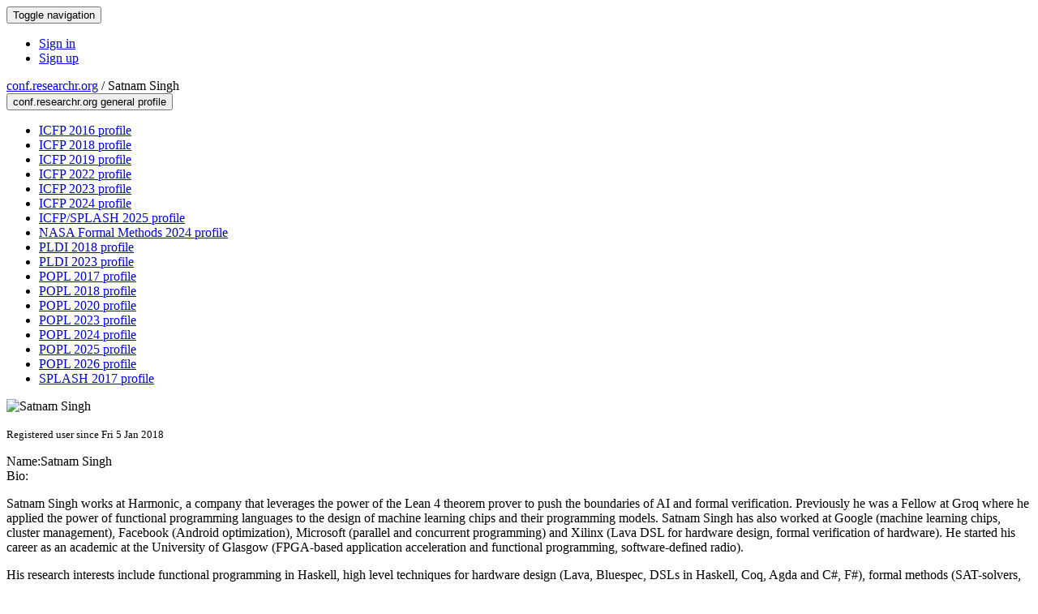

--- FILE ---
content_type: text/html;charset=UTF-8
request_url: https://conf.researchr.org/profile/conf/satnamsingh
body_size: 8378
content:
<!DOCTYPE html>
<html>
<head>
<meta name="viewport" content="width=device-width, initial-scale=1, maximum-scale=1">
<meta http-equiv="Content-Type" content="text/html; charset=utf-8">
<link href="https://conf.researchr.org/favicon.ico?28d37e6d7e5e12d24c39bdba0f4f3cfd" rel="shortcut icon" type="image/x-icon" />
<link href="https://conf.researchr.org/stylesheets/common_.css?d7bcca3579a066193caf560ede9d6399" rel="stylesheet" type="text/css" />
<title>Satnam Singh - </title>
<script type="text/javascript">var show_webdsl_debug=false;</script>
<script type="text/javascript">var contextpath="https://conf.researchr.org";</script>
<link rel="stylesheet" href="https://conf.researchr.org/stylesheets/bootstrap/css/bootstrap.min.css?7f89537eaf606bff49f5cc1a7c24dbca" type="text/css" /><link rel="stylesheet" href="https://conf.researchr.org/stylesheets/conf.css?aea62a205acccc434d707e81d3b9bbc9" type="text/css" /><link rel="stylesheet" href="https://conf.researchr.org/stylesheets/logobar.css?d68c282160782c2b5f5bfb8ceb47a30e" type="text/css" /><link rel="stylesheet" href="https://conf.researchr.org/stylesheets/theme.bootstrap_3.min.css?6867e70881e6ed2c03b6c9cf9c3152e0" type="text/css" /><script type="text/javascript" src="//code.jquery.com/jquery-3.5.1.min.js"></script>
<script type="text/javascript" src="https://conf.researchr.org/javascript/jquery.tablesorter.combined.min.js?285b21976326641f8f1b910492e6d5d0"></script>
<script type="text/javascript" src="https://conf.researchr.org/javascript/jquery.tablesorter.pager.min.js?4551cdfea66f45a11ae5548f3d50a06f"></script>
<script type="text/javascript" src="https://conf.researchr.org/javascript/tablesorter-init.js?ee6babedf1a6be960e4543a1bb57b421"></script>
<script type="text/javascript" src="https://conf.researchr.org/javascript/bootstrap/js/bootstrap.min.js?2f34b630ffe30ba2ff2b91e3f3c322a1"></script>
<script type="text/javascript" src="https://conf.researchr.org/javascript/notify.min.js?e86d399917a84b69a4683f504c7a7813"></script>
<script type="text/javascript" src="https://conf.researchr.org/javascript/ajax.js?2dbd1cc4f8f2d52ae9c879d7346f4f8a"></script>
<script async src="https://www.googletagmanager.com/gtag/js?id=G-4G0QWEKVQS"></script>
<script>window.dataLayer = window.dataLayer || [];function gtag(){dataLayer.push(arguments);}gtag('js', new Date());gtag('config', 'G-4G0QWEKVQS', {'cookie_domain': 'auto', 'anonymizeIp': true });gtag('config', 'UA-9607501-2', {'cookie_domain': 'auto', 'anonymizeIp': true });</script>
<meta prefix='og: http://ogp.me/ns#' property='og:title' content='Satnam Singh - '>
<meta name='description' content=''>
<meta  prefix='og: http://ogp.me/ns#' property='og:description' content=''>
<script type="text/javascript">function addEventModalLoadOnClick( containerNode ){
        $(containerNode).find( "a[data-event-modal]" ).on("click", function(e){
          var eventId = $(this).data("event-modal"); 
          var modalElem = $("#modal-" + eventId);
          if(modalElem.length){
            modalElem.modal({ backdrop: 'static', keyboard: true}, 'show');
          } else {
            var loaderElem = $("#event-modal-loader");
            loaderElem.find("input.event-id-input").val( eventId );
            loaderElem.find("#load-modal-action").click();
          }
          e.preventDefault();
        } );
      }
    </script><script type="text/javascript">function addStarredEventOnClick( containerNode ){
        $(containerNode).find( "[data-event-star]" ).on("click", function(e){
          var eventId = $(this).data("event-star"); 
          var starEventFormElem = $("#event-star-form");
          starEventFormElem.find("input.event-id-input").val( eventId );
          starEventFormElem.find("#star-event-action").click();
          e.preventDefault();
          e.stopPropagation();
        } );
      }
    </script><script type="text/javascript">function pauseOnCloseModal( modalid ){
        //pauses video (only youtube at the moment) when closing modal
        $('#' + modalid).on('hidden.bs.modal', function () {
          $(this).find('.embed-container iframe[src*=enablejsapi]').each( function(){ this.contentWindow.postMessage('{"event":"command","func":"pauseVideo","args":""}', '*') } );
        } )
      }
    </script>
</head>
<body id="profile"><div class="frame"><div class="navbar navbar-default"><div class="container"><div class="navbar-header"><button type="button" data-toggle="collapse" data-target="#navigationbar" class="navbar-toggle"><span class="sr-only">Toggle navigation</span><span class="icon-bar"></span><span class="icon-bar"></span><span class="icon-bar"></span></button></div><div id="navigationbar" class="navigationbar collapse navbar-collapse"><div class="navbar-right"><ul class="block nav navbar-nav"><li><a href="https://conf.researchr.org/signin/conf/https%3A%5Es%5Esconf.researchr.org%5Esprofile%5Esconf%5Essatnamsingh" rel="nofollow" class="navigate">Sign in</a></li><li><a href="https://conf.researchr.org/signup" class="navigate">Sign up</a></li></ul></div></div></div></div><div id="content" class="container"><div class="profile-page"><div class="page-header"><span class="text-muted small"><span class="glyphicon glyphicon-globe"></span> <a href="https://conf.researchr.org/" class="navigate">conf.researchr.org</a> / </span>Satnam Singh<span class="pull-right profile-context"><div class="btn-group"><button type="button" data-toggle="dropdown" class="btn btn-primary dropdown-toggle">conf.researchr.org general profile <span class="caret"></span></button><ul class="block dropdown-menu"><li><a href="https://icfp16.sigplan.org/profile/satnamsingh" class="navigate">ICFP 2016 profile</a></li><li><a href="https://icfp18.sigplan.org/profile/satnamsingh" class="navigate">ICFP 2018 profile</a></li><li><a href="https://icfp19.sigplan.org/profile/satnamsingh" class="navigate">ICFP 2019 profile</a></li><li><a href="https://icfp22.sigplan.org/profile/satnamsingh" class="navigate">ICFP 2022 profile</a></li><li><a href="https://icfp23.sigplan.org/profile/satnamsingh" class="navigate">ICFP 2023 profile</a></li><li><a href="https://icfp24.sigplan.org/profile/satnamsingh" class="navigate">ICFP 2024 profile</a></li><li><a href="https://conf.researchr.org/profile/icfp-splash-2025/satnamsingh" class="navigate">ICFP/SPLASH 2025 profile</a></li><li><a href="https://conf.researchr.org/profile/nfm-2024/satnamsingh" class="navigate">NASA Formal Methods 2024 profile</a></li><li><a href="https://pldi18.sigplan.org/profile/satnamsingh" class="navigate">PLDI 2018 profile</a></li><li><a href="https://pldi23.sigplan.org/profile/satnamsingh" class="navigate">PLDI 2023 profile</a></li><li><a href="https://popl17.sigplan.org/profile/satnamsingh" class="navigate">POPL 2017 profile</a></li><li><a href="https://popl18.sigplan.org/profile/satnamsingh" class="navigate">POPL 2018 profile</a></li><li><a href="https://popl20.sigplan.org/profile/satnamsingh" class="navigate">POPL 2020 profile</a></li><li><a href="https://popl23.sigplan.org/profile/satnamsingh" class="navigate">POPL 2023 profile</a></li><li><a href="https://popl24.sigplan.org/profile/satnamsingh" class="navigate">POPL 2024 profile</a></li><li><a href="https://popl25.sigplan.org/profile/satnamsingh" class="navigate">POPL 2025 profile</a></li><li><a href="https://popl26.sigplan.org/profile/satnamsingh" class="navigate">POPL 2026 profile</a></li><li><a href="https://2017.splashcon.org/profile/satnamsingh" class="navigate">SPLASH 2017 profile</a></li></ul></div></span></div><div class="row"><div class="col-sm-4 col-lg-3"><img alt="Satnam Singh" src="https://conf.researchr.org/getProfileImage/satnamsingh/afe5c27e-fa96-4572-924c-b23c48f7388c/small.jpg?1762286347000" class="outputimage thumbnail"/><p><small>Registered user since Fri 5 Jan 2018</small></p></div><div class="col-sm-8 col-lg-9"><div><div class="profile-item"><span class="profile-item-heading">Name:</span>Satnam Singh</div><div class="profile-item"><span class="profile-item-heading">Bio:</span><p>Satnam Singh works at Harmonic, a company that leverages the power of the Lean 4 theorem prover to push the boundaries of AI and formal verification. Previously he was a Fellow at Groq where he applied the power of functional programming languages to the design of machine learning chips and their programming models. Satnam Singh has also worked at Google (machine learning chips, cluster management), Facebook (Android optimization), Microsoft (parallel and concurrent programming) and Xilinx (Lava DSL for hardware design, formal verification of hardware). He started his career as an academic at the University of Glasgow (FPGA-based application acceleration and functional programming, software-defined radio).</p>
<p>His research interests include functional programming in Haskell, high level techniques for hardware design (Lava, Bluespec, DSLs in Haskell, Coq, Agda and C#, F#), formal methods (SAT-solvers, model checkers, theorem provers), formally verified hardware/software co-design, FPGAs, and concurrent and parallel programming.</p>
<p>He is a Senior Member of the ACM and IEEE and a Fellow of the IET. He is also an elected member of IFIP WG2.8 (functional programming) and IFIP WG2.11 (program generation). He previously served as an elected member of ACM SIGPLAN. He has held part-time or honorary positions at The University of Birmingham, Imperial College London, the University of Washington, the University of Glasgow and the University of Santa Cruz (UCSC).</p>
</div><div class="profile-item"><span class="profile-item-heading">Country:</span>United States</div><div class="profile-item"><span class="profile-item-heading">Affiliation:</span>Harmonic</div><div class="profile-item"><span class="profile-item-heading">Personal website:</span><a href="https://satnam6502.github.io/bio" target="_blank" class="navigate"><span class="glyphicon glyphicon-new-window"></span> https://satnam6502.github.io/bio</a></div><div class="profile-item"><span class="profile-item-heading">X (Twitter):</span><a href="https://x.com/satnam6502" target="_blank" class="navigate"><span class="glyphicon glyphicon-new-window"></span> https://x.com/satnam6502</a></div><div class="profile-item"><span class="profile-item-heading">GitHub:</span><a href="https://github.com/satnam6502" target="_blank" class="navigate"><span class="glyphicon glyphicon-new-window"></span> https://github.com/satnam6502</a></div><div class="profile-item"><span class="profile-item-heading">Research interests:</span>Functional programming, hardware design, formal verification, cloud computing</div></div><p><strong>Contributions</strong></p><div id="contributions-timeline"><div><div class="contribution-year"><h3>2026</h3><div><h4>PLMW</h4><ul class="block"><li><small title="Contributed Item" class="text-muted"><span class="label-default label"><span class="glyphicon glyphicon-file"></span></span></small> <a href="https://popl26.sigplan.org/details/PLMW-POPL-2026/8/Industry-Panel" class="small navigate" style="margin-left: 0.2em;">Panelist of Industry Panel within the PLMW @ POPL 2026-track</a></li></ul></div><div><h4>POPL</h4><ul class="block"><li><small title="Chaired Session" class="text-muted"><span class="label-primary label"><span class="glyphicon glyphicon-user"></span></span></small> <a href="https://popl26.sigplan.org/track/POPL-2026-popl-research-papers" class="small navigate" style="margin-left: 0.2em;">Session Chair of Machine Learning (part of POPL)</a></li></ul></div></div><div class="contribution-year"><h3>2025</h3><div><h4>ICFP</h4><ul class="block"><li><small title="Contributed Item" class="text-muted"><span class="label-default label"><span class="glyphicon glyphicon-file"></span></span></small> <a href="https://icfp25.sigplan.org/details/icfp-2025-icfp-keynotes/1/Functional-Programming-for-Hardware-Design" class="small navigate" style="margin-left: 0.2em;">Keynote Speaker of Functional Programming for Hardware Design within the ICFP Keynotes-track</a></li></ul></div><div><h4>PEPM</h4><ul class="block"><li><small title="Contributed Item" class="text-muted"><span class="label-default label"><span class="glyphicon glyphicon-file"></span></span></small> <a href="https://popl25.sigplan.org/details/pepm-2025-papers/10/The-Missing-Diagonal-High-Level-Languages-for-Low-Level-Systems-Invited-Talk-Abstra" class="small navigate" style="margin-left: 0.2em;">Author of The Missing Diagonal: High Level Languages for Low Level Systems (Invited Talk Abstract) within the PEPM 2025-track</a></li><li><small title="Contributed Item" class="text-muted"><span class="label-default label"><span class="glyphicon glyphicon-file"></span></span></small> <a href="https://popl25.sigplan.org/details/pepm-2025-papers/12/Semantics-based-program-manipulation-in-the-age-of-LLMs" class="small navigate" style="margin-left: 0.2em;">Author of Semantics-based program manipulation in the age of LLMs within the PEPM 2025-track</a></li></ul></div></div><div class="contribution-year"><h3>2024</h3><div><h4>FUNARCH</h4><ul class="block"><li><small title="Member of Committee" class="text-muted"><span class="label-primary label"><span class="glyphicon glyphicon-user"></span></span></small> <a href="https://icfp24.sigplan.org/committee/funarch-2024-papers-program-committee" class="small navigate" style="margin-left: 0.2em;">Committee Member in Program Committee within the FUNARCH 2024-track</a></li></ul></div><div><h4>NFM</h4><ul class="block"><li><small title="Member of Committee" class="text-muted"><span class="label-primary label"><span class="glyphicon glyphicon-user"></span></span></small> <a href="https://conf.researchr.org/committee/nfm-2024/nfm-2024-papers-program-committee" class="small navigate" style="margin-left: 0.2em;">Committee Member in Program Committee within the NFM 2024-track</a></li></ul></div><div><h4>POPL</h4><ul class="block"><li><small title="Chaired Session" class="text-muted"><span class="label-primary label"><span class="glyphicon glyphicon-user"></span></span></small> <a href="https://popl24.sigplan.org/track/POPL-2024-popl-research-papers" class="small navigate" style="margin-left: 0.2em;">Session Chair of Domain-Specific Languages (part of POPL)</a></li><li><small title="Member of Committee" class="text-muted"><span class="label-primary label"><span class="glyphicon glyphicon-user"></span></span></small> <a href="https://popl24.sigplan.org/committee/POPL-2024-popl-research-papers-program-committee" class="small navigate" style="margin-left: 0.2em;">Committee Member in Program Committee within the POPL-track</a></li></ul></div></div><div class="contribution-year"><h3>2023</h3><div><h4>FHPNC</h4><ul class="block"><li><small title="Member of Committee" class="text-muted"><span class="label-primary label"><span class="glyphicon glyphicon-user"></span></span></small> <a href="https://icfp23.sigplan.org/committee/FHPNC-2023-program-committee" class="small navigate" style="margin-left: 0.2em;">Committee Member in Program Committee within the FHPNC 2023-track</a></li></ul></div><div><h4>ICFP</h4><ul class="block"><li><small title="Chaired Session" class="text-muted"><span class="label-primary label"><span class="glyphicon glyphicon-user"></span></span></small> <a href="https://icfp23.sigplan.org/track/icfp-2023-papers" class="small navigate" style="margin-left: 0.2em;">Session Chair of Concurrency and distribution (part of ICFP Papers and Events)</a></li><li><small title="Member of Committee" class="text-muted"><span class="label-primary label"><span class="glyphicon glyphicon-user"></span></span></small> <a href="https://icfp23.sigplan.org/committee/icfp-2023-papers-program-committee" class="small navigate" style="margin-left: 0.2em;">Committee Member in Program Committee within the ICFP Papers and Events-track</a></li></ul></div><div><h4>PLARCH</h4><ul class="block"><li><small title="Contributed Item" class="text-muted"><span class="label-default label"><span class="glyphicon glyphicon-file"></span></span></small> <a href="https://pldi23.sigplan.org/details/plarch-2023-papers/23/Silver-Oak-Hardware-Software-Co-Design-and-Co-Verification-in-Coq" class="small navigate" style="margin-left: 0.2em;">Author of Silver Oak: Hardware Software Co-Design and Co-Verification in Coq within the PLARCH 2023-track</a></li></ul></div><div><h4>PEPM</h4><ul class="block"><li><small title="Member of Committee" class="text-muted"><span class="label-primary label"><span class="glyphicon glyphicon-user"></span></span></small> <a href="https://popl23.sigplan.org/committee/PEPM-2023-PEPM-2022-1-program-committee" class="small navigate" style="margin-left: 0.2em;">Committee Member in Program Committee within the PEPM 2023-track</a></li></ul></div></div><div class="contribution-year"><h3>2022</h3><div><h4>Haskell</h4><ul class="block"><li><small title="Chaired Session" class="text-muted"><span class="label-primary label"><span class="glyphicon glyphicon-user"></span></span></small> <a href="https://icfp22.sigplan.org/home/haskellsymp-2022" class="small navigate" style="margin-left: 0.2em;">Session Chair of Applications (part of Haskell 2022)</a></li><li><small title="Member of Committee" class="text-muted"><span class="label-primary label"><span class="glyphicon glyphicon-user"></span></span></small> <a href="https://icfp22.sigplan.org/committee/haskellsymp-2022-program-committee" class="small navigate" style="margin-left: 0.2em;">Committee Member in Program Committee within the Haskell 2022-track</a></li></ul></div></div><div class="contribution-year"><h3>2020</h3><div><h4>HASE</h4><ul class="block"><li><small title="Member of Committee" class="text-muted"><span class="label-primary label"><span class="glyphicon glyphicon-user"></span></span></small> <a href="https://popl20.sigplan.org/committee/fthase-2020-papers-organizing-committee" class="small navigate" style="margin-left: 0.2em;">Committee Member in Organizing Committee within the HASE 2020-track</a></li><li><small title="Contributed Item" class="text-muted"><span class="label-default label"><span class="glyphicon glyphicon-file"></span></span></small> <a href="https://popl20.sigplan.org/details/hase-2020-papers/5/Working-Sessions-II" class="small navigate" style="margin-left: 0.2em;">Chair of Working Sessions II within the HASE 2020-track</a></li></ul></div></div><div class="contribution-year"><h3>2019</h3><div><h4>PLMW</h4><ul class="block"><li><small title="Member of Committee" class="text-muted"><span class="label-primary label"><span class="glyphicon glyphicon-user"></span></span></small> <a href="https://icfp19.sigplan.org/committee/plmw-icfp-2019-papers-speakers" class="small navigate" style="margin-left: 0.2em;">Committee Member in Speakers within the PLMW @ ICFP 2019-track</a></li><li><small title="Contributed Item" class="text-muted"><span class="label-default label"><span class="glyphicon glyphicon-file"></span></span></small> <a href="https://icfp19.sigplan.org/details/PLMW-ICFP-2019-papers/9/Panel-Discussion-Research-in-Functional-Programming" class="small navigate" style="margin-left: 0.2em;">Author of Panel Discussion: Research in Functional Programming within the PLMW @ ICFP 2019-track</a></li></ul></div><div><h4>Haskell</h4><ul class="block"><li><small title="Contributed Item" class="text-muted"><span class="label-default label"><span class="glyphicon glyphicon-file"></span></span></small> <a href="https://icfp19.sigplan.org/details/haskellsymp-2019-papers/17/Haskell-Use-and-Abuse-at-Scale" class="small navigate" style="margin-left: 0.2em;">Keynote Speaker of Haskell Use and Abuse at Scale within the Haskell 2019-track</a></li></ul></div><div><h4>HIW</h4><ul class="block"><li><small title="Contributed Item" class="text-muted"><span class="label-default label"><span class="glyphicon glyphicon-file"></span></span></small> <a href="https://icfp19.sigplan.org/details/hiw-2019-papers/12/Haskell-Use-and-Abuse-at-Scale" class="small navigate" style="margin-left: 0.2em;">Author of Haskell Use and Abuse at Scale within the HIW 2019-track</a></li></ul></div></div><div class="contribution-year"><h3>2018</h3><div><h4>ICFP</h4><ul class="block"><li><small title="Contributed Item" class="text-muted"><span class="label-default label"><span class="glyphicon glyphicon-file"></span></span></small> <a href="https://icfp18.sigplan.org/details/icfp-2018-Keynotes/9/SIGPLAN-Awards" class="small navigate" style="margin-left: 0.2em;">Author of SIGPLAN Awards within the Keynotes and Reports-track</a></li></ul></div><div><h4>PLDI</h4><ul class="block"><li><small title="Chaired Session" class="text-muted"><span class="label-primary label"><span class="glyphicon glyphicon-user"></span></span></small> <a href="https://pldi18.sigplan.org/track/pldi-2018-PLDI-Invited-Speakers" class="small navigate" style="margin-left: 0.2em;">Session Chair of SIGPLAN and SRC Awards (part of PLDI Invited Speakers)</a></li></ul></div><div><h4>POPL</h4><ul class="block"><li><small title="Contributed Item" class="text-muted"><span class="label-default label"><span class="glyphicon glyphicon-file"></span></span></small> <a href="https://popl18.sigplan.org/details/POPL-2018-papers/86/SIGPLAN-Awards" class="small navigate" style="margin-left: 0.2em;">Awards Chair of SIGPLAN Awards within the Research Papers-track</a></li></ul></div></div><div class="contribution-year"><h3>2017</h3><div><h4>SPLASH</h4><ul class="block"><li><small title="Contributed Item" class="text-muted"><span class="label-default label"><span class="glyphicon glyphicon-file"></span></span></small> <a href="https://2017.splashcon.org/details/splash-2017-keynotes/14/SIGPLAN-Awards" class="small navigate" style="margin-left: 0.2em;">SIGPLAN Awards Chair of SIGPLAN Awards within the Keynotes-track</a></li></ul></div><div><h4>POPL</h4><ul class="block"><li><small title="Chaired Session" class="text-muted"><span class="label-primary label"><span class="glyphicon glyphicon-user"></span></span></small> <a href="https://popl17.sigplan.org/track/POPL-2017-papers" class="small navigate" style="margin-left: 0.2em;">Session Chair of ACM and SIGPLAN Awards (part of POPL)</a></li></ul></div></div><div class="contribution-year"><h3>2016</h3><div><h4>FHPNC</h4><ul class="block"><li><small title="Member of Committee" class="text-muted"><span class="label-primary label"><span class="glyphicon glyphicon-user"></span></span></small> <a href="https://icfp16.sigplan.org/committee/fhpc-2016-papers-program-committee" class="small navigate" style="margin-left: 0.2em;">Committee Member in Program Committee within the FHPC-track</a></li></ul></div></div><div class="contribution-year"><h3>2012</h3><div><h4>FMCAD - <span title="This conference is not hosted using conf.researchr.org, these contributions are manually entered." class="text-muted dotted">External</span></h4><ul class="block"><li><small title="Member of Committee" class="text-muted"><span class="label-primary label"><span class="glyphicon glyphicon-user"></span></span></small> <a href="https://www.cs.utexas.edu/users/hunt/FMCAD/FMCAD12/" target="_blank" class="small navigate" style="margin-left: 0.2em;">Programme Chair in Programme Committee</a></li></ul></div></div></div></div><div id="embedWidget" class="webdsl-placeholder"><div class="panel-group"><div class="panel"><div class="panel-heading clearfix"><span class="panel-title"><button style="position: absolute; left: -9999px; width: 1px; height: 1px;" onclick='javascript:serverInvoke("https://conf.researchr.org/profile","embedProfileWidgetProfile_loadWidget1dd0300bcc92d165b9aa89d52240eca42", [{"name":"context", "value":"conf"},{"name":"pers", "value":"satnamsingh"},],"", this.nextSibling, true,"1"); return false;'></button><a submitid="embedProfileWidgetProfile_loadWidget1dd0300bcc92d165b9aa89d52240eca42" href="javascript:void(0)" onclick="javascript:loadImageElem=this;$(this.previousSibling).click()" class="small btn btn-default"><span class="glyphicon glyphicon-share"></span> Share</a></span></div></div></div></div></div></div><div class="row"><div class="col-sm-12"><span class="pull-right"></span></div></div></div><div id="messages-placeholder" class="alert alert-warning" style="display:none;"><a data-dismiss="alert" class="close">x</a><em>Wed 21 Jan 04:00</em></div></div><div id="notifications-ph" class="webdsl-placeholder"></div><div id="event-modal-loader" class="webdsl-placeholder"><form name="form_131600131703c411e65b13378d08eb1f6672b5a0259" id="form_131600131703c411e65b13378d08eb1f6672b5a0259" action="https://conf.researchr.org/eventDetailsModalByAjaxConferenceEdition" accept-charset="UTF-8" method="POST" class="hidden"><input type="hidden" name="form_131600131703c411e65b13378d08eb1f6672b5a0259" value="1" /><input type="hidden" name="context" value="conf" /><input name="ae03f7f6f951d515a297b161e922205d" type="text" value="" class="inputString form-control event-id-input"/><button style="position: absolute; left: -9999px; width: 1px; height: 1px;" onclick='javascript:serverInvoke("https://conf.researchr.org/eventDetailsModalByAjaxConferenceEdition","eventDetailsModalByAjaxConferenceEdition_ia0_3c411e65b13378d08eb1f6672b5a0259", [{"name":"context", "value":"conf"},],"form_131600131703c411e65b13378d08eb1f6672b5a0259", this.nextSibling, false,"event-modal-loader"); return false;'></button><a submitid="eventDetailsModalByAjaxConferenceEdition_ia0_3c411e65b13378d08eb1f6672b5a0259" href="javascript:void(0)" onclick="javascript:loadImageElem=this;$(this.previousSibling).click()" id="load-modal-action"></a></form></div><div id="event-star-form" class="webdsl-placeholder"><form name="form_509860938088b48fd14544d4239b498a2cf339e02b" id="form_509860938088b48fd14544d4239b498a2cf339e02b" action="https://conf.researchr.org/eventStarByAjaxConferenceEdition" accept-charset="UTF-8" method="POST" class="hidden"><input type="hidden" name="form_509860938088b48fd14544d4239b498a2cf339e02b" value="1" /><input type="hidden" name="context" value="conf" /><input name="a0b55aa29cf9431a9461b359872014e3" type="text" value="" class="inputString form-control event-id-input"/><button style="position: absolute; left: -9999px; width: 1px; height: 1px;" onclick='javascript:serverInvoke("https://conf.researchr.org/eventStarByAjaxConferenceEdition","eventStarByAjaxConferenceEdition_ia0_88b48fd14544d4239b498a2cf339e02b", [{"name":"context", "value":"conf"},],"form_509860938088b48fd14544d4239b498a2cf339e02b", this.nextSibling, false,"event-star-form"); return false;'></button><a submitid="eventStarByAjaxConferenceEdition_ia0_88b48fd14544d4239b498a2cf339e02b" href="javascript:void(0)" onclick="javascript:loadImageElem=this;$(this.previousSibling).click()" id="star-event-action"></a></form></div><div id="event-modals" class="webdsl-placeholder"></div><script type="text/javascript">(function(){
    var post_process_function = function(n){ var node=(n&&n.nodeType === 1)?n:document; addEventModalLoadOnClick(node); addStarredEventOnClick(node); };
    var original_post_process_func = ajax_post_process;
    ajax_post_process = function(){
      original_post_process_func.apply(this,arguments);
      post_process_function.apply(this,arguments);
    };
    $(document).ready( post_process_function );
  })();   
  </script><footer class="footer"><div class="container"><div class="footer-box"><div class="row"><div class="col-sm-3">using <a href="https://conf.researchr.org" class="navigate">conf.researchr.org</a> (<a href="http://yellowgrass.org/roadmap/conf.researchr.org" class="navigate">v1.72.1</a>)<br/><small><a href="https://conf.researchr.org/support" target="_blank" class="navigate"><span class="glyphicon glyphicon-question-sign"></span> Support page</a></small><br/><small></small></div><div class="col-sm-5"></div><div class="col-sm-2"></div><div class="col-sm-2"><a href="https://conf.researchr.org/signup" class="navigate">Sign Up</a></div></div></div></div></footer></div><script type="text/javascript">(function(){
    var post_process_function = function(n){ var node=(n&&n.nodeType === 1)?n:document; let defaultplacement = $(document).scrollLeft() > 100 ? 'auto left' : 'auto top'; $(node).find('[title]').each( function(i,el){ var $e=$(el);$e.tooltip({placement: function(tt, elem){ var attval = elem.getAttribute('data-placement'); return attval ? attval : defaultplacement; }, sanitize: false, container: 'body' }) } ).on('show.bs.tooltip', function () {  let el = this; while (el && window.getComputedStyle(el).position !== 'fixed') { el = el.parentElement; } if(el) $(this).data('bs.tooltip').options.container = el;});$('.tooltip.fade.in, .ui-tooltip-content').remove();  };
    var original_post_process_func = ajax_post_process;
    ajax_post_process = function(){
      original_post_process_func.apply(this,arguments);
      post_process_function.apply(this,arguments);
    };
    $(document).ready( post_process_function );
  })();   
  </script><script type="text/javascript">jQuery(document).ready(function($) {
        $(".clickable-row").click(function() {
          var href = $(this).attr("href");
          if( window.location.href.indexOf( href ) < 0 ){
            if ($(this).hasClass('new-window') ){
              window.open( href );
            } else {
              window.document.location = href;
            }
          }
        });
    });
    </script></body></html>
